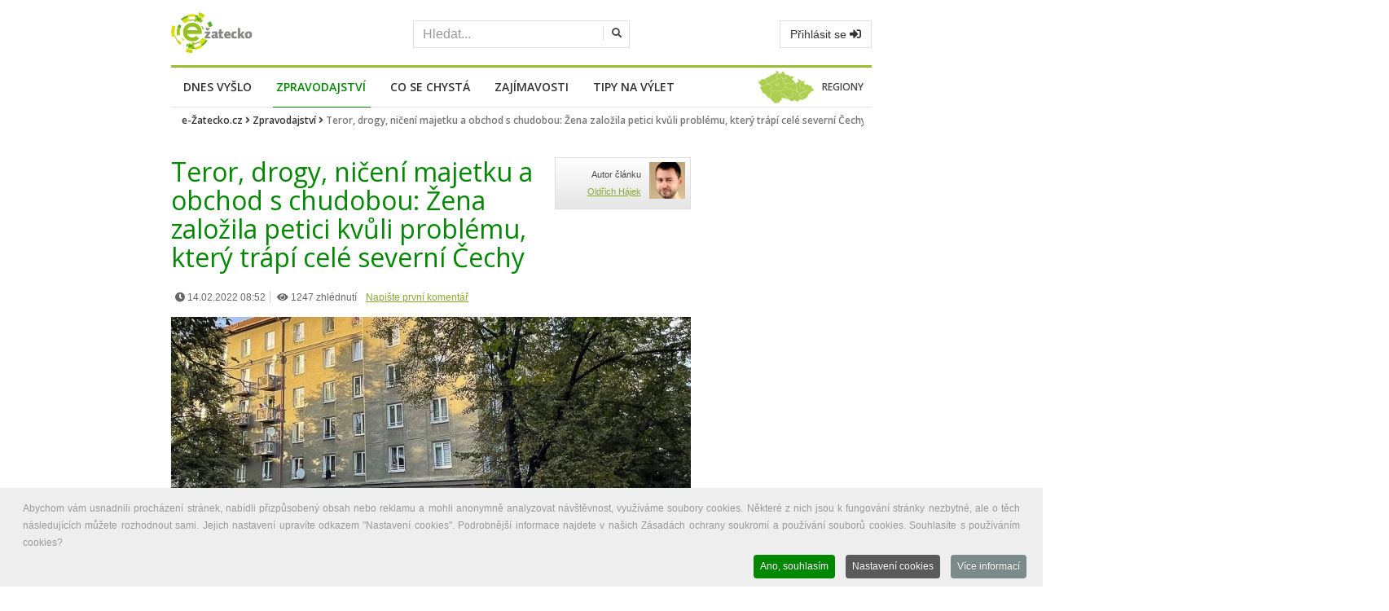

--- FILE ---
content_type: text/html; charset=utf-8
request_url: https://www.google.com/recaptcha/api2/aframe
body_size: 267
content:
<!DOCTYPE HTML><html><head><meta http-equiv="content-type" content="text/html; charset=UTF-8"></head><body><script nonce="diINZU26mlYwfDtlkZ6qDQ">/** Anti-fraud and anti-abuse applications only. See google.com/recaptcha */ try{var clients={'sodar':'https://pagead2.googlesyndication.com/pagead/sodar?'};window.addEventListener("message",function(a){try{if(a.source===window.parent){var b=JSON.parse(a.data);var c=clients[b['id']];if(c){var d=document.createElement('img');d.src=c+b['params']+'&rc='+(localStorage.getItem("rc::a")?sessionStorage.getItem("rc::b"):"");window.document.body.appendChild(d);sessionStorage.setItem("rc::e",parseInt(sessionStorage.getItem("rc::e")||0)+1);localStorage.setItem("rc::h",'1769001679683');}}}catch(b){}});window.parent.postMessage("_grecaptcha_ready", "*");}catch(b){}</script></body></html>